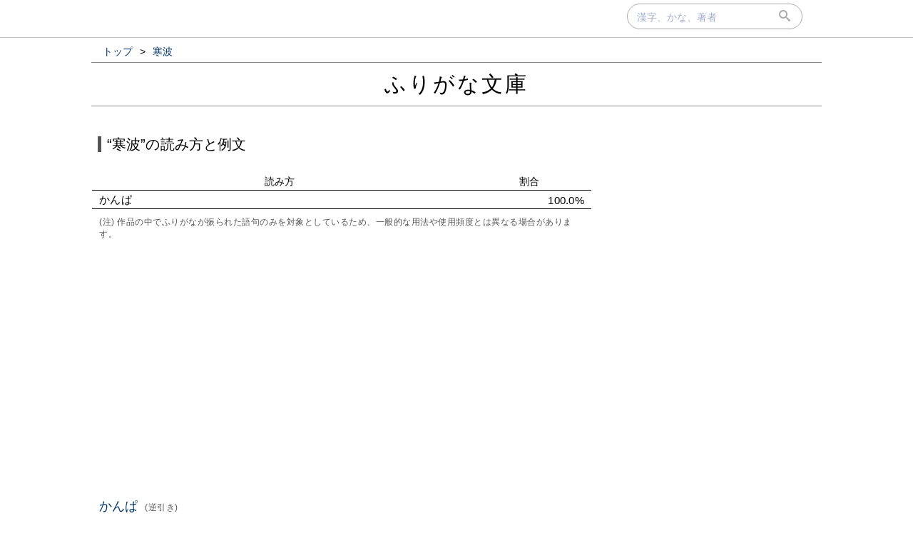

--- FILE ---
content_type: text/html; charset=UTF-8
request_url: https://furigana.info/w/%E5%AF%92%E6%B3%A2
body_size: 17339
content:

<!DOCTYPE html>
<html lang='ja'>
<head>
		<meta charset='utf-8'>
		<meta http-equiv='X-UA-Compatible' content='IE=edge'>
		<meta name='viewport' content='width=device-width, initial-scale=1'>
		<meta name='author' content='ふりがな文庫'>
		<meta name='description' content=''>


		<meta name='robots' content='norarchive'>
		<head prefix='og: http://ogp.me/ns# fb: http://ogp.me/ns/fb# article: http://ogp.me/ns/article#'>
		<meta property='og:title' content='“寒波”の読み方と例文｜ふりがな文庫' />
		<meta property='og:type' content='website' />
		<meta property='og:url' content='http://furigana.info/w/%E5%AF%92%E6%B3%A2' />
		<meta property='og:image' content='https://furigana.info/img/apple-touch-icon.png' />
		<meta name='twitter:card' content='summary'>
		<meta name='twitter:site' content='@furiganabunko'>
		<meta name='twitter:dnt' content='on'>
		<title>“寒波”の読み方と例文｜ふりがな文庫</title>
		<link rel='stylesheet' href='/css/style.css?202010261'>
		<link rel='stylesheet' href='/css/fonts.css'>
		<link rel='preload' href='/css/fonts/icomoon.ttf?gb4upr' as='font' type='font/ttf' crossorigin='anonymous'>
		<link rel='apple-touch-icon' sizes='152x152' href='/img/apple-touch-icon.png'>
		<script src="//ajax.googleapis.com/ajax/libs/jquery/3.2.1/jquery.min.js" defer></script>
		
		
		<!-- Google tag (gtag.js) -->
		<script async src="https://www.googletagmanager.com/gtag/js?id=G-5YLDX12DE2"></script>
		<script>
			window.dataLayer = window.dataLayer || [];
			function gtag(){dataLayer.push(arguments);}
			gtag('js', new Date());

			gtag('config', 'G-5YLDX12DE2');
		</script>

	</head>
<body>
  <div id="panel">
    <div id="panel_inner">

<div id='search'>
  <div id='searchbox'>
    <form action='/search' id='search_form' autocomplete="on">
      <input type='text' name='q' size='20' id='search_text' placeholder='漢字、かな、著者' onfocus="this.placeholder = ''" onblur="this.placeholder = '漢字、かな、著者'" value=""></input>
      <div id='submit'><button type='submit' id='search_submit'><span class='icon-search'></span></button></div>
    </form>
  </div>
</div>
    </div>
  </div>

<div id='wrapper'>

<ol id='bread_crumb' itemscope itemtype='http://schema.org/BreadcrumbList'>
	<li itemprop='itemListElement' itemscope itemtype='http://schema.org/ListItem'>
		<a itemprop='item' href='/'>
			<span itemprop='name'>トップ</span>
		</a> >
		<meta itemprop='position' content='1' />  
	</li>
	<li itemprop='itemListElement' itemscope itemtype='http://schema.org/ListItem'>
		<a itemprop='item' href='/w/%E5%AF%92%E6%B3%A2'>
			<span itemprop='name'>寒波</span>
		</a>
		<meta itemprop='position' content='2' />  
	</li>
</ol>

  <div id='brand'>
    <div id='brand_inner'>
      <div id='brand_logo'><a href='/'>ふりがな文庫</a></div>
    </div>
  </div>

<div id='content'>

<div id='main'>
	<div id='word_head'>
		<div><span class='exp'>“寒波”の読み方と例文</span></div>
	</div>

	<div class="sum">
		<table class="sum_table">
			<tr class="sum_head"><th class="w75p">読み方</th><th class="w25p">割合</th></tr>

			<tr ><td>かんぱ</td><td class="right">100.0%</td></tr>

		</table>
		<div class="comment">(注) 作品の中でふりがなが振られた語句のみを対象としているため、一般的な用法や使用頻度とは異なる場合があります。</div>
	</div><!-- #sum -->

<div class="ads">
    <div>
<script async src="https://pagead2.googlesyndication.com/pagead/js/adsbygoogle.js"></script>
<!-- frgn_ruby_blw_rank_pc -->
<ins class="adsbygoogle"
     style="display:block"
     data-ad-client="ca-pub-8566164120777472"
     data-ad-slot="1491658109"
     data-ad-format="auto"
     data-full-width-responsive="true"></ins>
<script>
     (adsbygoogle = window.adsbygoogle || []).push({});
</script>
    </div>
  </div>

		
		<div class='yomi_wrapper ' id='9ec35bcb'>
			<div class='yomi'>
				<div><a href="/r/%E3%81%8B%E3%82%93%E3%81%B1">かんぱ<span class='comment'>(逆引き)</span></a></div>
			</div>
	
			<div class='examples'>
				<div class='snip'>昨夜来の<ruby class="page_word"><a href="/w/%E5%AF%92%E6%B3%A2">寒波</a><rp>（</rp><rt>かんぱ</rt><rp>）</rp></ruby>のためにすっかり冷え切っていて、<ruby><a href="/w/%E6%97%A9%E7%99%BB%E5%BA%81">早登庁</a><rp>（</rp><rt>はやとうちょう</rt><rp>）</rp></ruby>の課員の靴の裏にうってつけてある<ruby><a href="/w/%E9%8B%B2">鋲</a><rp>（</rp><rt>びょう</rt><rp>）</rp></ruby>が床にぴったり<ruby><a href="/w/%E5%87%8D">凍</a><rp>（</rp><rt>こお</rt><rp>）</rp></ruby>りついてしまって</div>
				<div class='meta'>
					<span>
						<a href='/a/2637'>鞄らしくない鞄</a><small> (新字新仮名)</small><small>&nbsp;／&nbsp;</small><a href="/u/%E6%B5%B7%E9%87%8E%E5%8D%81%E4%B8%89">海野十三</a><small>(著)</small>
					</span>
				</div>
			</div>
	
			<div class='examples'>
				<div class='snip'>ひらきかけて黄にぞこごれる<ruby><a href="/w/%E7%8E%89%E8%98%AD">玉蘭</a><rp>（</rp><rt>はくれん</rt><rp>）</rp></ruby>は時ならぬ<ruby class="page_word"><a href="/w/%E5%AF%92%E6%B3%A2">寒波</a><rp>（</rp><rt>かんぱ</rt><rp>）</rp></ruby><ruby><a href="/w/%E6%98%A8%E5%A4%9C">昨夜</a><rp>（</rp><rt>よべ</rt><rp>）</rp></ruby>かいたりし</div>
				<div class='meta'>
					<span>
						<a href='/a/52301'>黒檜</a><small> (新字旧仮名)</small><small>&nbsp;／&nbsp;</small><a href="/u/%E5%8C%97%E5%8E%9F%E7%99%BD%E7%A7%8B">北原白秋</a><small>(著)</small>
					</span>
				</div>
			</div>
	
<div class="hide">
	<div><a href="/w/%E5%AF%92%E6%B3%A2:%E3%81%8B%E3%82%93%E3%81%B1">寒波(かんぱ)の例文をもっと<small>(2作品)</small>見る<i class='icon-keyboard_arrow_right'></i></a></div>
</div>
</div><!-- .yomi_wrapper -->

</div><!-- #main -->
<div id='vertical_div'></div>
<div id="right">
<div id="right-inner">

<div class="ads">
    <div>
<script async src="https://pagead2.googlesyndication.com/pagead/js/adsbygoogle.js"></script>
<!-- frgn_ruby_ne_pc -->
<ins class="adsbygoogle"
     style="display:block"
     data-ad-client="ca-pub-8566164120777472"
     data-ad-slot="8232193791"
     data-ad-format="auto"
     data-full-width-responsive="true"></ins>
<script>
     (adsbygoogle = window.adsbygoogle || []).push({});
</script>
    </div>
  </div>

	<div class="sub_module">
		<div class="module_title">“寒波”の意味
		</div>

		<div class='module_body'>
			<div class='module_data_wikipedia'>《名詞》<br/>
<li class='wiktionary_list'>冬季に、高緯度地方からの空気が断続的に押し寄せ、気温が平年よりかなり低くなったり、異常に大量の雪が降ったりする現象。
				<a href="https://ja.wiktionary.org/w/index.php?title=%E5%AF%92%E6%B3%A2" target="_blank"> <span class="wikilink"><br/>(出典:Wiktionary)</span></a>
			</div>
		</div>

	</div>
	
	<div class="sub_module">
		<div class="module_title">“寒波”の解説
		</div>

		<div class='module_body'>
			<div class='module_data_wikipedia'>寒波（かんぱ、en: cold wave）とは、極または高緯度地方で冷却された空気が、中緯度や低緯度地方の広い範囲に流れ出すこと。極（北極や南極）や高緯度地域から、気温が低い気塊が、中緯度や低緯度地域へと波のように押し寄せてくる現象。主に冬季に起きる。北半球でも南半球でも起きる。
				<a href="https://ja.wikipedia.org/wiki/%E5%AF%92%E6%B3%A2" target="_blank"> <span class="wikilink"><br/>(出典:Wikipedia)</span></a>
			</div>
		</div>

	</div>
	
	<div class='sub_module char_box'>
		<table class='char_box'>

			<tr>
				<td class='char'><a href='/c/5BD2'><span>&#x5BD2;</span></a></td>
				<td class='descr'><div><span class='buttonize'><a href='/j/0'>常用漢字</a></span> <span class='buttonize'><a href='/e/3'>小３</a></span> <span class='buttonize'><a href='/d/40'>部首:⼧</a></span> <span class='buttonize'><a href='/z/12'>12画</a></span></div></td>
			</tr>

			<tr>
				<td class='char'><a href='/c/6CE2'><span>&#x6CE2;</span></a></td>
				<td class='descr'><div><span class='buttonize'><a href='/j/0'>常用漢字</a></span> <span class='buttonize'><a href='/e/3'>小３</a></span> <span class='buttonize'><a href='/d/85'>部首:⽔</a></span> <span class='buttonize'><a href='/z/8'>8画</a></span></div></td>
			</tr>

		</table>
	</div>

	<div class="sub_module">
		<div class="module_title">“寒波”と季節（冬）が同じ季語</div>
		<div class="module_body">

			<div class='module_data'>
				<div><span class='module_data_group'>食物｜</span><a href="/w/%E5%AF%9D%E9%85%92">寝酒</a></div>
			</div>

			<div class='module_data'>
				<div><a href="/w/%E6%B2%A2%E5%BA%B5%E6%BC%AC">沢庵漬</a></div>
			</div>

			<div class='module_data'>
				<div><a href="/w/%E7%9D%A6">睦</a></div>
			</div>

			<div class='module_data'>
				<div><a href="/w/%E5%88%87%E5%B9%B2">切干</a></div>
			</div>

			<div class='module_data'>
				<div><a href="/w/%E5%AF%92%E9%A4%85">寒餅</a></div>
			</div>

			<div class='module_data'>
				<div><span class='module_data_group'>行事｜</span><a href="/w/%E9%99%8D%E8%AA%95%E7%A5%AD">降誕祭</a></div>
			</div>

			<div class='module_data'>
				<div><a href="/w/%E9%87%9D%E4%BE%9B%E9%A4%8A">針供養</a></div>
			</div>

			<div class='module_data'>
				<div><a href="/w/%E7%AF%80%E5%88%86">節分</a></div>
			</div>

			<div class='module_data'>
				<div><a href="/w/%E6%9F%9A%E5%AD%90%E6%B9%AF">柚子湯</a></div>
			</div>

			<div class='module_data'>
				<div><a href="/w/%E9%99%A4%E5%A4%9C">除夜</a></div>
			</div>

			<div class='module_data'>
				<div><span class='module_data_group'>植物｜</span><a href="/w/%E8%91%89%E7%89%A1%E4%B8%B9">葉牡丹</a></div>
			</div>

			<div class='module_data'>
				<div><a href="/w/%E5%AF%92%E6%A4%BF">寒椿</a></div>
			</div>

			<div class='module_data'>
				<div><a href="/w/%E6%9F%8A">柊</a></div>
			</div>

			<div class='module_data'>
				<div><a href="/w/%E5%B1%B1%E8%8C%B6%E8%8A%B1">山茶花</a></div>
			</div>

			<div class='module_data'>
				<div><a href="/w/%E6%9E%AF%E8%91%89">枯葉</a></div>
			</div>

			<div class='module_data'>
				<div><span class='module_data_group'>時候｜</span><a href="/w/%E5%B0%8F%E5%AF%92">小寒</a></div>
			</div>

			<div class='module_data'>
				<div><a href="/w/%E9%99%A4%E5%A4%9C">除夜</a></div>
			</div>

			<div class='module_data'>
				<div><a href="/w/%E7%AF%80%E5%88%86">節分</a></div>
			</div>

			<div class='module_data'>
				<div><a href="/w/%E9%9C%9C%E6%9C%88">霜月</a></div>
			</div>

			<div class='module_data'>
				<div><a href="/w/%E5%B8%AB%E8%B5%B0">師走</a></div>
			</div>

			<div class='module_data'>
				<div><span class='module_data_group'>天文｜</span><a href="/w/%E5%8C%97%E9%A2%A8">北風</a></div>
			</div>

			<div class='module_data'>
				<div><a href="/w/%E5%B0%8F%E6%98%A5%E6%97%A5%E5%92%8C">小春日和</a></div>
			</div>

			<div class='module_data'>
				<div><a href="/w/%E6%B0%B7">氷</a></div>
			</div>

			<div class='module_data'>
				<div><a href="/w/%E9%9C%9C">霜</a></div>
			</div>

			<div class='module_data'>
				<div><a href="/w/%E6%99%82%E9%9B%A8">時雨</a></div>
			</div>

			<div class='module_data'>
				<div><span class='module_data_group'>動物｜</span><a href="/w/%E6%B0%B4%E9%B3%A5">水鳥</a></div>
			</div>

			<div class='module_data'>
				<div><a href="/w/%E9%AE%AB">鮫</a></div>
			</div>

			<div class='module_data'>
				<div><a href="/w/%E9%9A%BC">隼</a></div>
			</div>

			<div class='module_data'>
				<div><a href="/w/%E6%9C%A8%E5%85%8E">木兎</a></div>
			</div>

			<div class='module_data'>
				<div><a href="/w/%E9%B3%B0">鳰</a></div>
			</div>

			<div class='module_data'>
				<div><span class='module_data_group'>人事｜</span><a href="/w/%E9%A2%A8%E9%82%AA">風邪</a></div>
			</div>

			<div class='module_data'>
				<div><a href="/w/%E6%9A%96%E6%88%BF">暖房</a></div>
			</div>

			<div class='module_data'>
				<div><a href="/w/%E7%AB%B9%E9%A6%AC">竹馬</a></div>
			</div>

			<div class='module_data'>
				<div><a href="/w/%E6%87%90%E7%82%89">懐炉</a></div>
			</div>

			<div class='module_data'>
				<div><a href="/w/%E5%B8%83%E5%9B%A3">布団</a></div>
			</div>

		</div>
	</div>
	
	<div class="sub_module">
		<div class="module_title">“寒波”と分類（天文）が同じ季語</div>
		<div class="module_body">

			<div class='module_data'>
				<div><span class='module_data_group'>春｜</span><a href="/w/%E6%96%91%E9%9B%AA">斑雪</a></div>
			</div>

			<div class='module_data'>
				<div><a href="/w/%E6%98%A5%E5%A1%B5">春塵</a></div>
			</div>

			<div class='module_data'>
				<div><a href="/w/%E6%98%A5%E9%A2%A8">春風</a></div>
			</div>

			<div class='module_data'>
				<div><a href="/w/%E6%98%A5%E6%97%A5%E5%92%8C">春日和</a></div>
			</div>

			<div class='module_data'>
				<div><a href="/w/%E6%9C%A7">朧</a></div>
			</div>

			<div class='module_data'>
				<div><span class='module_data_group'>夏｜</span><a href="/w/%E9%9B%B7%E9%9B%A8">雷雨</a></div>
			</div>

			<div class='module_data'>
				<div><a href="/w/%E9%A2%A8%E8%96%AB">風薫</a></div>
			</div>

			<div class='module_data'>
				<div><a href="/w/%E4%BA%94%E6%9C%88%E9%97%87">五月闇</a></div>
			</div>

			<div class='module_data'>
				<div><a href="/w/%E9%9B%B9">雹</a></div>
			</div>

			<div class='module_data'>
				<div><a href="/w/%E9%81%A0%E9%9B%B7">遠雷</a></div>
			</div>

			<div class='module_data'>
				<div><span class='module_data_group'>秋｜</span><a href="/w/%E5%8D%81%E5%85%AD%E5%A4%9C">十六夜</a></div>
			</div>

			<div class='module_data'>
				<div><a href="/w/%E9%9C%B2">露</a></div>
			</div>

			<div class='module_data'>
				<div><a href="/w/%E6%98%9F%E6%9C%88%E5%A4%9C">星月夜</a></div>
			</div>

			<div class='module_data'>
				<div><a href="/w/%E7%A7%8B%E6%9B%87">秋曇</a></div>
			</div>

			<div class='module_data'>
				<div><a href="/w/%E9%A2%B1%E9%A2%A8">颱風</a></div>
			</div>

			<div class='module_data'>
				<div><span class='module_data_group'>冬｜</span><a href="/w/%E5%8C%97%E9%A2%A8">北風</a></div>
			</div>

			<div class='module_data'>
				<div><a href="/w/%E6%A8%B9%E6%B0%B7">樹氷</a></div>
			</div>

			<div class='module_data'>
				<div><a href="/w/%E6%99%82%E9%9B%A8">時雨</a></div>
			</div>

			<div class='module_data'>
				<div><a href="/w/%E5%8E%B3%E5%86%AC">厳冬</a></div>
			</div>

			<div class='module_data'>
				<div><a href="/w/%E5%B0%8F%E6%98%A5%E6%97%A5%E5%92%8C">小春日和</a></div>
			</div>

			<div class='module_data'>
				<div><span class='module_data_group'>新春｜</span><a href="/w/%E5%88%9D%E6%97%A5">初日</a></div>
			</div>

			<div class='module_data'>
				<div><a href="/w/%E5%88%9D%E6%9D%B1%E9%A2%A8">初東風</a></div>
			</div>

			<div class='module_data'>
				<div><a href="/w/%E5%88%9D%E5%87%AA">初凪</a></div>
			</div>

		</div>
	</div>
	
		<div class="sub_module">
			<div class="module_title">“寒”で始まる語句</div>
				<div class='module_body'>

					<div class='module_data'>
						<div><a href="/w/%E5%AF%92">寒</a></div>
					</div>

					<div class='module_data'>
						<div><a href="/w/%E5%AF%92%E6%B0%97">寒気</a></div>
					</div>

					<div class='module_data'>
						<div><a href="/w/%E5%AF%92%E6%B0%A3">寒氣</a></div>
					</div>

					<div class='module_data'>
						<div><a href="/w/%E5%AF%92%E7%A9%BA">寒空</a></div>
					</div>

					<div class='module_data'>
						<div><a href="/w/%E5%AF%92%E9%A2%A8">寒風</a></div>
					</div>

					<div class='module_data'>
						<div><a href="/w/%E5%AF%92%E5%86%B7">寒冷</a></div>
					</div>

					<div class='module_data'>
						<div><a href="/w/%E5%AF%92%E3%80%85">寒々</a></div>
					</div>

					<div class='module_data'>
						<div><a href="/w/%E5%AF%92%E7%AB%B9">寒竹</a></div>
					</div>

					<div class='module_data'>
						<div><a href="/w/%E5%AF%92%E9%B4%89">寒鴉</a></div>
					</div>

					<div class='module_data'>
						<div><a href="/w/%E5%AF%92%E5%A4%A9">寒天</a></div>
					</div>

			</div>
		</div>

	<div class="sub_module author">
		<div class="module_title author">“寒波”のふりがなが多い著者</div>
		<div class="module_body">

			<div class='module_data'>
				<div><a href="/u/%E5%8C%97%E5%8E%9F%E7%99%BD%E7%A7%8B">北原白秋</a></div>
			</div>

			<div class='module_data'>
				<div><a href="/u/%E6%B5%B7%E9%87%8E%E5%8D%81%E4%B8%89">海野十三</a></div>
			</div>

		</div>
	</div>
	
</div><!-- #right-inner -->
</div><!-- #right -->
</div><!-- #content -->
</div><!-- #wrapper -->

  <div id='footer'>
    <div id='footer_inner'>
      <div class='footer_element'><a href='/about.html' class='footer_link'>当サイトについて</a></div>
      <div class='footer_element'><a href='https://docs.google.com/forms/d/e/1FAIpQLSdj15Xf5FJ4_Mv5DdEXDkrrBn1_9Lmtq6BW8DiFcoq9k4bs_w/viewform?usp=sf_link' target='_blank'>お問い合わせ</a></div>
      <div class='footer_element'><a href='/privacy.html' class='footer_link'>プライバシーポリシー</a></div>
    </div>
  </div>

</body>
</html>


--- FILE ---
content_type: text/html; charset=utf-8
request_url: https://www.google.com/recaptcha/api2/aframe
body_size: 266
content:
<!DOCTYPE HTML><html><head><meta http-equiv="content-type" content="text/html; charset=UTF-8"></head><body><script nonce="cIfLwvdE8eG4EeN-618uVQ">/** Anti-fraud and anti-abuse applications only. See google.com/recaptcha */ try{var clients={'sodar':'https://pagead2.googlesyndication.com/pagead/sodar?'};window.addEventListener("message",function(a){try{if(a.source===window.parent){var b=JSON.parse(a.data);var c=clients[b['id']];if(c){var d=document.createElement('img');d.src=c+b['params']+'&rc='+(localStorage.getItem("rc::a")?sessionStorage.getItem("rc::b"):"");window.document.body.appendChild(d);sessionStorage.setItem("rc::e",parseInt(sessionStorage.getItem("rc::e")||0)+1);localStorage.setItem("rc::h",'1768963433900');}}}catch(b){}});window.parent.postMessage("_grecaptcha_ready", "*");}catch(b){}</script></body></html>

--- FILE ---
content_type: text/css
request_url: https://furigana.info/css/fonts.css
body_size: 1283
content:
@font-face {
	font-family: 'icomoon';
	src:	url('fonts/icomoon.eot?gb4upr');
	src:	url('fonts/icomoon.eot?gb4upr#iefix') format('embedded-opentype'),
		url('fonts/icomoon.ttf?gb4upr') format('truetype'),
		url('fonts/icomoon.woff?gb4upr') format('woff'),
		url('fonts/icomoon.svg?gb4upr#icomoon') format('svg');
	font-weight: normal;
	font-style: normal;
}

[class^="icon-"], [class*=" icon-"] {
	/* use !important to prevent issues with browser extensions that change fonts */
	font-family: 'icomoon' !important;
	speak: none;
	font-style: normal;
	font-weight: normal;
	font-variant: normal;
	text-transform: none;
	line-height: 1;

	/* Better Font Rendering =========== */
	-webkit-font-smoothing: antialiased;
	-moz-osx-font-smoothing: grayscale;
}

/* new-tab */
.new-tab-fore-color span:hover	{
	color: #c22047;
}
/* cog */
.cog-fore-color span:hover	{
	color: #c22047;
}
/* star-full */
.star-full-fore-color span:hover	{
	color: #c22047;
}
/* search */
.search-fore-color span:hover	{
	color: #c22047;
}
/* clock */
.clock-fore-color span:hover	{
	color: #c22047;
}
/* download */
.download-fore-color span:hover	{
	color: #c22047;
}
/* feedly */
.feedly-fore-color span:hover	{
	color: #6cc655;
}
/* pocket */
.pocket-fore-color {
	color: #EE4256;
}
.pocket-fore-color span:hover	{
	color: #EE4256;
}
/* facebook */
.facebook-fore-color {
	color: #445FAC;
}
.facebook-fore-color span:hover	 {
	color: #445FAC;
}
/* Twitter */
.twitter-fore-color {
	/* color: #00a8e8; */
	color: #55acee;
}
.twitter-fore-color span:hover {
	/* color: #00a8e8; */
	color: #55acee;
}
/* google-plus */
.google-plus-fore-color {
	color: #D34836;
}
.google-plus-fore-color span:hover {
	color: #D34836;
}
/* はてな */
.hatena-fore-color {
	color: #2C6EBD;
}
.hatena-fore-color span:hover{
	color: #2C6EBD;
}
/* line */
.line-fore-color {
	color: #5AE628;
}
.line-fore-color span:hover{
	color: #5AE628;
}

.icon-keyboard_arrow_up:before {
	content: "\e903";
}
.icon-keyboard_arrow_right:before {
	content: "\e90c";
}
.icon-keyboard_arrow_left:before {
	content: "\e90d";
}
.icon-keyboard_arrow_down:before {
	content: "\e90e";
}
.icon-menu:before {
	content: "\e900";
}
.icon-book2:before {
	content: "\e901";
}
.icon-home3:before {
	content: "\e902";
}
.icon-newspaper:before {
	content: "\e904";
}
.icon-pencil:before {
	content: "\e905";
}
.icon-play:before {
	content: "\e912";
}
.icon-pacman:before {
	content: "\e916";
}
.icon-connection:before {
	content: "\e91b";
}
.icon-mic:before {
	content: "\e91e";
}
.icon-book:before {
	content: "\e91f";
}
.icon-books:before {
	content: "\e920";
}
.icon-files-empty:before {
	content: "\e925";
}
.icon-price-tags:before {
	content: "\e936";
}
.icon-qrcode:before {
	content: "\e938";
}
.icon-address-book:before {
	content: "\e944";
}
.icon-pushpin:before {
	content: "\e946";
}
.icon-history:before {
	content: "\e94d";
}
.icon-clock:before {
	content: "\e94e";
}
.icon-download:before {
	content: "\e960";
}
.icon-bubbles2:before {
	content: "\e96d";
}
.icon-bubble2:before {
	content: "\e96e";
}
.icon-bubbles4:before {
	content: "\e970";
}
.icon-user:before {
	content: "\e971";
}
.icon-quotes-left:before {
	content: "\e977";
}
.icon-quotes-right:before {
	content: "\e978";
}
.icon-search:before {
	content: "\e986";
}
.icon-cog:before {
	content: "\e994";
}
.icon-pie-chart:before {
	content: "\e99a";
}
.icon-stats-dots:before {
	content: "\e99b";
}
.icon-stats-bars2:before {
	content: "\e99d";
}
.icon-spoon-knife:before {
	content: "\e9a3";
}
.icon-leaf:before {
	content: "\e9a4";
}
.icon-rocket:before {
	content: "\e9a5";
}
.icon-lab:before {
	content: "\e9aa";
}
.icon-bin:before {
	content: "\e9ac";
}
.icon-airplane:before {
	content: "\e9af";
}
.icon-cloud-upload:before {
	content: "\e9c3";
}
.icon-link:before {
	content: "\e9cb";
}
.icon-attachment:before {
	content: "\e9cd";
}
.icon-eye:before {
	content: "\e9ce";
}
.icon-eye-blocked:before {
	content: "\e9d1";
}
.icon-star-empty:before {
	content: "\e9d7";
}
.icon-star-half:before {
	content: "\e9d8";
}
.icon-star-full:before {
	content: "\e9d9";
}
.icon-man-woman:before {
	content: "\e9de";
}
.icon-warning:before {
	content: "\ea07";
}
.icon-plus:before {
	content: "\ea0a";
}
.icon-arrow-right2:before {
	content: "\ea3c";
}
.icon-arrow-down2:before {
	content: "\ea3e";
}
.icon-circle-up:before {
	content: "\ea41";
}
.icon-circle-right:before {
	content: "\ea42";
}
.icon-circle-down:before {
	content: "\ea43";
}
.icon-circle-left:before {
	content: "\ea44";
}
.icon-new-tab:before {
	content: "\ea7e";
}
.icon-share2:before {
	content: "\ea82";
}
.icon-amazon:before {
	content: "\ea87";
}
.icon-google-plus:before {
	content: "\ea8b";
}
.icon-facebook:before {
	content: "\ea90";
}
.icon-instagram:before {
	content: "\ea92";
}
.icon-twitter:before {
	content: "\ea96";
}
.icon-rss:before {
	content: "\ea9b";
}
.icon-youtube:before {
	content: "\ea9d";
}
.icon-github:before {
	content: "\eab0";
}
.icon-tag-add:before {
	content: "\e90a";
}
.icon-tag-add2:before {
	content: "\e90b";
}
.icon-feedly:before {
	content: "\e906";
}
.icon-hatebu:before {
	content: "\e907";
}
.icon-line:before {
	content: "\e908";
}
.icon-pocket:before {
	content: "\e909";
}
